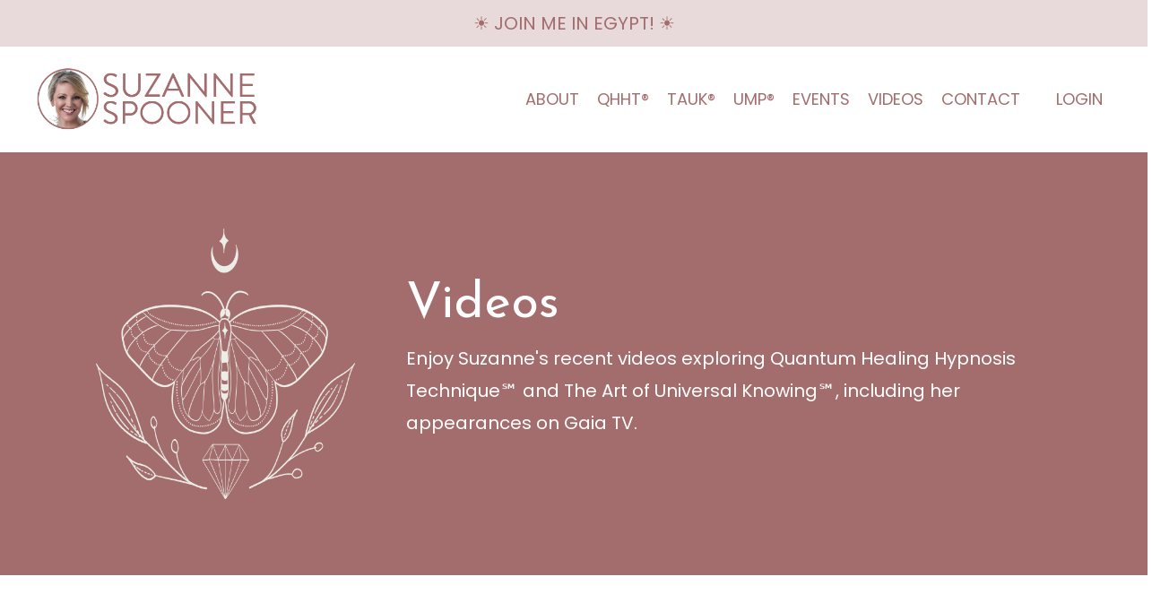

--- FILE ---
content_type: text/html; charset=utf-8
request_url: https://www.suzannespooner.com/videos
body_size: 9490
content:
<!doctype html>
<html lang="en">
  <head>
    
              <meta name="csrf-param" content="authenticity_token">
              <meta name="csrf-token" content="YmH5faQIOEWbN8YS3bDDY8sJrSuiJcA483lnnASjwMQKJBDcJ9OH+7GD/4/dlHnONQmxCxDn3MxxClHiz7W+3A==">
            
    <title>
      
        Videos | Suzanne Spooner
      
    </title>
    <meta charset="utf-8" />
    <meta http-equiv="x-ua-compatible" content="ie=edge, chrome=1">
    <meta name="viewport" content="width=device-width, initial-scale=1, shrink-to-fit=no">
    
      <meta name="description" content="Enjoy Suzanne&#39;s recent videos exploring Quantum Healing Hypnosis Technique℠ and The Art of Universal Knowing℠, including her appearances on Gaia TV." />
    
    <meta property="og:type" content="website">
<meta property="og:url" content="https://www.suzannespooner.com/videos">
<meta name="twitter:card" content="summary_large_image">

<meta property="og:title" content="Videos | Suzanne Spooner">
<meta name="twitter:title" content="Videos | Suzanne Spooner">


<meta property="og:description" content="Enjoy Suzanne&#39;s recent videos exploring Quantum Healing Hypnosis Technique℠ and The Art of Universal Knowing℠, including her appearances on Gaia TV.">
<meta name="twitter:description" content="Enjoy Suzanne&#39;s recent videos exploring Quantum Healing Hypnosis Technique℠ and The Art of Universal Knowing℠, including her appearances on Gaia TV.">


<meta property="og:image" content="https://kajabi-storefronts-production.kajabi-cdn.com/kajabi-storefronts-production/sites/2147547148/images/cMHMTpWRSNuexRi1B2bJ_file.jpg">
<meta name="twitter:image" content="https://kajabi-storefronts-production.kajabi-cdn.com/kajabi-storefronts-production/sites/2147547148/images/cMHMTpWRSNuexRi1B2bJ_file.jpg">


    
      <link href="https://kajabi-storefronts-production.kajabi-cdn.com/kajabi-storefronts-production/themes/2149472410/settings_images/SfwTw0tQR5abWbqpB2dP_suzanne-favicon-32b.png?v=2" rel="shortcut icon" />
    
    <link rel="canonical" href="https://www.suzannespooner.com/videos" />

    <!-- Google Fonts ====================================================== -->
    
      <link href="//fonts.googleapis.com/css?family=Poppins:400,700,400italic,700italic|Josefin+Sans:400,700,400italic,700italic" rel="stylesheet" type="text/css">
    

    <!-- Kajabi CSS ======================================================== -->
    <link rel="stylesheet" media="screen" href="https://kajabi-app-assets.kajabi-cdn.com/assets/core-0d125629e028a5a14579c81397830a1acd5cf5a9f3ec2d0de19efb9b0795fb03.css" />

    

    <link rel="stylesheet" href="https://use.fontawesome.com/releases/v5.15.2/css/all.css" crossorigin="anonymous">

    <link rel="stylesheet" media="screen" href="https://kajabi-storefronts-production.kajabi-cdn.com/kajabi-storefronts-production/themes/2151529753/assets/styles.css?17639999474024441" />

    <!-- Customer CSS ====================================================== -->
    <link rel="stylesheet" media="screen" href="https://kajabi-storefronts-production.kajabi-cdn.com/kajabi-storefronts-production/themes/2151529753/assets/overrides.css?17639999474024441" />
    <style>
  /* Custom CSS Added Via Theme Settings */
  /* CSS Overrides go here */
.dropdown__menu {font-size:.8em;}
.header__content--mobile .dropdown__trigger {display: block !important; padding: 8px 20px !important;}

/* Lined Headers */

.fancyline {overflow: hidden; text-align: center;}

.fancyline:before, .fancyline:after {background-color: #A36D6D; content: ""; display: inline-block; height: 1px; position: relative; vertical-align: middle; width: 50%;}

.fancyline:before {right: 0.5em; margin-left: -50%;}

.fancyline:after {left: 0.5em;margin-right: -50%;}


@media (max-width: 1280px) {
.fancyline:before, .fancyline:after {display:none;}

.fancyline:before {right: 0; margin-left: 0;}

.fancyline:after {left: 0;margin-right: 0;}

}
</style>


    <!-- Kajabi Editor Only CSS ============================================ -->
    

    <!-- Header hook ======================================================= -->
    <script type="text/javascript">
  var Kajabi = Kajabi || {};
</script>
<script type="text/javascript">
  Kajabi.currentSiteUser = {
    "id" : "-1",
    "type" : "Guest",
    "contactId" : "",
  };
</script>
<script type="text/javascript">
  Kajabi.theme = {
    activeThemeName: "Suzanne Test 2021 12 16",
    previewThemeId: null,
    editor: false
  };
</script>
<meta name="turbo-prefetch" content="false">
<!-- Global site tag (gtag.js) - Google Analytics -->
<script async src="https://www.googletagmanager.com/gtag/js?id=G-RR9LL12P9R"></script>
<script>
  window.dataLayer = window.dataLayer || [];
  function gtag(){dataLayer.push(arguments);}
  gtag('js', new Date());

  gtag('config', 'G-RR9LL12P9R');
</script>
<script>
(function(i,s,o,g,r,a,m){i['GoogleAnalyticsObject']=r;i[r]=i[r]||function(){
(i[r].q=i[r].q||[]).push(arguments)
},i[r].l=1*new Date();a=s.createElement(o),
m=s.getElementsByTagName(o)[0];a.async=1;a.src=g;m.parentNode.insertBefore(a,m)
})(window,document,'script','//www.google-analytics.com/analytics.js','ga');
ga('create', 'UA-232334092-1', 'auto', {});
ga('send', 'pageview');
</script>
<style type="text/css">
  #editor-overlay {
    display: none;
    border-color: #2E91FC;
    position: absolute;
    background-color: rgba(46,145,252,0.05);
    border-style: dashed;
    border-width: 3px;
    border-radius: 3px;
    pointer-events: none;
    cursor: pointer;
    z-index: 10000000000;
  }
  .editor-overlay-button {
    color: white;
    background: #2E91FC;
    border-radius: 2px;
    font-size: 13px;
    margin-inline-start: -24px;
    margin-block-start: -12px;
    padding-block: 3px;
    padding-inline: 10px;
    text-transform:uppercase;
    font-weight:bold;
    letter-spacing:1.5px;

    left: 50%;
    top: 50%;
    position: absolute;
  }
</style>
<script src="https://kajabi-app-assets.kajabi-cdn.com/vite/assets/track_analytics-999259ad.js" crossorigin="anonymous" type="module"></script><link rel="modulepreload" href="https://kajabi-app-assets.kajabi-cdn.com/vite/assets/stimulus-576c66eb.js" as="script" crossorigin="anonymous">
<link rel="modulepreload" href="https://kajabi-app-assets.kajabi-cdn.com/vite/assets/track_product_analytics-9c66ca0a.js" as="script" crossorigin="anonymous">
<link rel="modulepreload" href="https://kajabi-app-assets.kajabi-cdn.com/vite/assets/stimulus-e54d982b.js" as="script" crossorigin="anonymous">
<link rel="modulepreload" href="https://kajabi-app-assets.kajabi-cdn.com/vite/assets/trackProductAnalytics-3d5f89d8.js" as="script" crossorigin="anonymous">      <script type="text/javascript">
        if (typeof (window.rudderanalytics) === "undefined") {
          !function(){"use strict";window.RudderSnippetVersion="3.0.3";var sdkBaseUrl="https://cdn.rudderlabs.com/v3"
          ;var sdkName="rsa.min.js";var asyncScript=true;window.rudderAnalyticsBuildType="legacy",window.rudderanalytics=[]
          ;var e=["setDefaultInstanceKey","load","ready","page","track","identify","alias","group","reset","setAnonymousId","startSession","endSession","consent"]
          ;for(var n=0;n<e.length;n++){var t=e[n];window.rudderanalytics[t]=function(e){return function(){
          window.rudderanalytics.push([e].concat(Array.prototype.slice.call(arguments)))}}(t)}try{
          new Function('return import("")'),window.rudderAnalyticsBuildType="modern"}catch(a){}
          if(window.rudderAnalyticsMount=function(){
          "undefined"==typeof globalThis&&(Object.defineProperty(Object.prototype,"__globalThis_magic__",{get:function get(){
          return this},configurable:true}),__globalThis_magic__.globalThis=__globalThis_magic__,
          delete Object.prototype.__globalThis_magic__);var e=document.createElement("script")
          ;e.src="".concat(sdkBaseUrl,"/").concat(window.rudderAnalyticsBuildType,"/").concat(sdkName),e.async=asyncScript,
          document.head?document.head.appendChild(e):document.body.appendChild(e)
          },"undefined"==typeof Promise||"undefined"==typeof globalThis){var d=document.createElement("script")
          ;d.src="https://polyfill-fastly.io/v3/polyfill.min.js?version=3.111.0&features=Symbol%2CPromise&callback=rudderAnalyticsMount",
          d.async=asyncScript,document.head?document.head.appendChild(d):document.body.appendChild(d)}else{
          window.rudderAnalyticsMount()}window.rudderanalytics.load("2apYBMHHHWpiGqicceKmzPebApa","https://kajabiaarnyhwq.dataplane.rudderstack.com",{})}();
        }
      </script>
      <script type="text/javascript">
        if (typeof (window.rudderanalytics) !== "undefined") {
          rudderanalytics.page({"account_id":"2147538465","site_id":"2147547148"});
        }
      </script>
      <script type="text/javascript">
        if (typeof (window.rudderanalytics) !== "undefined") {
          (function () {
            function AnalyticsClickHandler (event) {
              const targetEl = event.target.closest('a') || event.target.closest('button');
              if (targetEl) {
                rudderanalytics.track('Site Link Clicked', Object.assign(
                  {"account_id":"2147538465","site_id":"2147547148"},
                  {
                    link_text: targetEl.textContent.trim(),
                    link_href: targetEl.href,
                    tag_name: targetEl.tagName,
                  }
                ));
              }
            };
            document.addEventListener('click', AnalyticsClickHandler);
          })();
        }
      </script>
<meta name='site_locale' content='en'><style type="text/css">
  /* Font Awesome 4 */
  .fa.fa-twitter{
    font-family:sans-serif;
  }
  .fa.fa-twitter::before{
    content:"𝕏";
    font-size:1.2em;
  }

  /* Font Awesome 5 */
  .fab.fa-twitter{
    font-family:sans-serif;
  }
  .fab.fa-twitter::before{
    content:"𝕏";
    font-size:1.2em;
  }
</style>
<link rel="stylesheet" href="https://cdn.jsdelivr.net/npm/@kajabi-ui/styles@1.0.4/dist/kajabi_products/kajabi_products.css" />
<script type="module" src="https://cdn.jsdelivr.net/npm/@pine-ds/core@3.14.0/dist/pine-core/pine-core.esm.js"></script>
<script nomodule src="https://cdn.jsdelivr.net/npm/@pine-ds/core@3.14.0/dist/pine-core/index.esm.js"></script>


  </head>

  <style>
  body {
    
      
    
  }
</style>

  <body id="encore-theme" class="background-unrecognized">
    


    <div id="section-header" data-section-id="header">

<style>
  /* Default Header Styles */
  .header {
    
      background-color: #ffffff;
    
    font-size: 18px;
  }
  .header a,
  .header a.link-list__link,
  .header a.link-list__link:hover,
  .header a.social-icons__icon,
  .header .user__login a,
  .header .dropdown__item a,
  .header .dropdown__trigger:hover {
    color: #a36d6d;
  }
  .header .dropdown__trigger {
    color: #a36d6d !important;
  }
  /* Mobile Header Styles */
  @media (max-width: 767px) {
    .header {
      
      font-size: 18px;
    }
    
    .header .hamburger__slices .hamburger__slice {
      
        background-color: #a36d6d;
      
    }
    
      .header a.link-list__link, .dropdown__item a, .header__content--mobile {
        text-align: center;
      }
    
    .header--overlay .header__content--mobile  {
      padding-bottom: 20px;
    }
  }
  /* Sticky Styles */
  
</style>

<div class="hidden">
  
    
  
    
  
    
  
    
  
    
  
    
      0
    
  
  
  
  
</div>

<header class="header header--static    background-light header--close-on-scroll" kjb-settings-id="sections_header_settings_background_color">
  <div class="hello-bars">
    
      
    
      
    
      
    
      
    
      
    
      
          <style>
@media (min-width: 768px) {
  #block-1763999936761 {
    text-align: ;
  }
} 
</style>

<div id="block-1763999936761" class="header__block header__block--hello-bar header__block--show " kjb-settings-id="sections_header_blocks_1763999936761_settings_stretch">
  

<style>
  #block-1763999936761 .hello-bar {
    background-color: #e8dadb;
  }
  #block-1763999936761 .hello-bar__text {
    color: ;
  }
</style>

<div class="block hello-bar background-light text-center" kjb-settings-id="sections_header_blocks_1763999936761_settings_text">
  
    <a href="https://www.ancientlifetimes.com/egypt-september-2026"  >
  
    <div class="container">
      <p class="hello-bar__text" kjb-settings-id="sections_header_blocks_1763999936761_settings_text_color">☀️ JOIN ME IN EGYPT! ☀️</p>
    </div>
  
    </a>
  
</div>

</div>

      
    
  </div>
  
    <div class="header__wrap">
      <div class="header__content header__content--desktop background-light">
        <div class="container header__container media justify-content-center">
          
            
                <style>
@media (min-width: 768px) {
  #block-1555988494486 {
    text-align: left;
  }
} 
</style>

<div id="block-1555988494486" class="header__block header__block--logo header__block--show header__switch-content stretch" kjb-settings-id="sections_header_blocks_1555988494486_settings_stretch">
  <style>
  #block-1555988494486 {
    line-height: 1;
  }
  #block-1555988494486 .logo__image {
    display: block;
    width: 250px;
  }
  #block-1555988494486 .logo__text {
    color: ;
  }
</style>

<a class="logo" href="/">
  
    
      <img class="logo__image" src="https://kajabi-storefronts-production.kajabi-cdn.com/kajabi-storefronts-production/themes/2149459803/settings_images/6R3LuL9R76vh3OjnlFFb_suzanne-logo-2.png" kjb-settings-id="sections_header_blocks_1555988494486_settings_logo" alt="Header Logo" />
    
  
</a>

</div>

              
          
            
                <style>
@media (min-width: 768px) {
  #block-1603433284462 {
    text-align: right;
  }
} 
</style>

<div id="block-1603433284462" class="header__block header__switch-content header__block--menu " kjb-settings-id="sections_header_blocks_1603433284462_settings_stretch">
  <div class="link-list justify-content-right" kjb-settings-id="sections_header_blocks_1603433284462_settings_menu">
  
    <a class="link-list__link" href="https://www.suzannespooner.com/about" >ABOUT</a>
  
    <a class="link-list__link" href="https://www.suzannespooner.com/quantum-healing-hypnosis-technique" >QHHT®</a>
  
    <a class="link-list__link" href="https://www.suzannespooner.com/art-of-universal-knowing" >TAUK®</a>
  
    <a class="link-list__link" href="https://www.suzannespooner.com/universal-mind-project" >UMP®</a>
  
    <a class="link-list__link" href="https://www.suzannespooner.com/events" >EVENTS</a>
  
    <a class="link-list__link" href="https://www.suzannespooner.com/videos" >VIDEOS</a>
  
</div>

</div>

              
          
            
                <style>
@media (min-width: 768px) {
  #block-1639344766575 {
    text-align: right;
  }
} 
</style>

<div id="block-1639344766575" class="header__block header__switch-content header__block--dropdown " kjb-settings-id="sections_header_blocks_1639344766575_settings_stretch">
  <style>
  /* Dropdown menu colors for desktop */
  @media (min-width: 768px) {
    #block-1639344766575 .dropdown__menu {
      background-color: #FFFFFF;
    }
    #block-1639344766575 .dropdown__item a {
      color: #595959;
    }
  }
  /* Mobile menu text alignment */
  @media (max-width: 767px) {
    #block-1639344766575 .dropdown__item a {
      text-align: center;
    }
  }
</style>

<div class="dropdown" kjb-settings-id="sections_header_blocks_1639344766575_settings_trigger">
  <a class="dropdown__trigger">
    CONTACT
    
  </a>
  <div class="dropdown__menu dropdown__menu--text-left ">
    
      <span class="dropdown__item"><a href="https://www.suzannespooner.com/newsletter" >Join Suzanne's Newsletter</a></span>
    
      <span class="dropdown__item"><a href="https://www.suzannespooner.com/send-email" >Send Suzanne an Email</a></span>
    
      <span class="dropdown__item"><a href="https://www.facebook.com/people/QHHT-Practitioner-Suzanne-Spooner/100054558125106/" >Facebook</a></span>
    
      <span class="dropdown__item"><a href="https://www.youtube.com/channel/UCjRzgosaPIE_JKP9FWt6rSA" >YouTube</a></span>
    
      <span class="dropdown__item"><a href="https://internetjoy.agency/" >Web design & management by the Internet Joy Agency</a></span>
    
  </div>
</div>

</div>

              
          
            
                <style>
@media (min-width: 768px) {
  #block-1639649574209 {
    text-align: right;
  }
} 
</style>

<div id="block-1639649574209" class="header__block header__switch-content header__block--menu " kjb-settings-id="sections_header_blocks_1639649574209_settings_stretch">
  <div class="link-list justify-content-right" kjb-settings-id="sections_header_blocks_1639649574209_settings_menu">
  
</div>

</div>

              
          
            
                <style>
@media (min-width: 768px) {
  #block-1639145597765 {
    text-align: right;
  }
} 
</style>

<div id="block-1639145597765" class="header__block header__switch-content header__block--user " kjb-settings-id="sections_header_blocks_1639145597765_settings_stretch">
  <style>
  /* Dropdown menu colors for desktop */
  @media (min-width: 768px) {
    #block-1639145597765 .dropdown__menu {
      background: #FFFFFF;
      color: #595959;
    }
    #block-1639145597765 .dropdown__item a, 
    #block-1639145597765 {
      color: #595959;
    }
  }  
  /* Mobile menu text alignment */
  @media (max-width: 767px) {
    #block-1639145597765 .dropdown__item a,
    #block-1639145597765 .user__login a {
      text-align: center;
    }
  }
</style>

<div class="user" kjb-settings-id="sections_header_blocks_1639145597765_settings_language_login">
  
    <span class="user__login" kjb-settings-id="language_login"><a href="/login">LOGIN</a></span>
  
</div>

</div>

              
          
            
          
          
            <div class="hamburger hidden--desktop" kjb-settings-id="sections_header_settings_hamburger_color">
              <div class="hamburger__slices">
                <div class="hamburger__slice hamburger--slice-1"></div>
                <div class="hamburger__slice hamburger--slice-2"></div>
                <div class="hamburger__slice hamburger--slice-3"></div>
                <div class="hamburger__slice hamburger--slice-4"></div>
              </div>
            </div>
          
        </div>
      </div>
      <div class="header__content header__content--mobile">
        <div class="header__switch-content header__spacer"></div>
      </div>
    </div>
  
</header>

</div>
    <main>
      <div data-content-for-index data-dynamic-sections="index"><div id="section-1655130249926" data-section-id="1655130249926"><style>
  
  #section-1655130249926 .section__overlay {
    position: absolute;
    width: 100%;
    height: 100%;
    left: 0;
    top: 0;
    background-color: #a36d6d;
  }
  #section-1655130249926 .sizer {
    padding-top: 40px;
    padding-bottom: 40px;
  }
  #section-1655130249926 .container {
    max-width: calc(1260px + 10px + 10px);
    padding-right: 10px;
    padding-left: 10px;
    
  }
  #section-1655130249926 .row {
    
  }
  #section-1655130249926 .container--full {
    width: 100%;
    max-width: calc(100% + 10px + 10px);
  }
  @media (min-width: 768px) {
    
    #section-1655130249926 .sizer {
      padding-top: 70px;
      padding-bottom: 70px;
    }
    #section-1655130249926 .container {
      max-width: calc(1260px + 0px + 0px);
      padding-right: 0px;
      padding-left: 0px;
    }
    #section-1655130249926 .container--full {
      max-width: calc(100% + 0px + 0px);
    }
  }
  
  
</style>


<section kjb-settings-id="sections_1655130249926_settings_background_color"
  class="section
  
  
   background-dark "
  data-reveal-event=""
  data-reveal-offset=""
  data-reveal-units="seconds">
  <div class="sizer ">
    
    <div class="section__overlay"></div>
    <div class="container ">
      <div class="row align-items-center justify-content-center">
        
          




<style>
  /* flush setting */
  
  
  /* margin settings */
  #block-1655130249925_0, [data-slick-id="1655130249925_0"] {
    margin-top: 0px;
    margin-right: 0px;
    margin-bottom: 20px;
    margin-left: 0px;
  }
  #block-1655130249925_0 .block, [data-slick-id="1655130249925_0"] .block {
    /* border settings */
    border: 4px none black;
    border-radius: 0px;
    

    /* background color */
    
    /* default padding for mobile */
    
    
    
    /* mobile padding overrides */
    
      padding: 0;
    
    
    
    
    
  }

  @media (min-width: 768px) {
    /* desktop margin settings */
    #block-1655130249925_0, [data-slick-id="1655130249925_0"] {
      margin-top: 0px;
      margin-right: 25px;
      margin-bottom: 0px;
      margin-left: 0px;
    }
    #block-1655130249925_0 .block, [data-slick-id="1655130249925_0"] .block {
      /* default padding for desktop  */
      
      
      /* desktop padding overrides */
      
        padding: 0;
      
      
      
      
      
    }
  }
  /* mobile text align */
  @media (max-width: 767px) {
    #block-1655130249925_0, [data-slick-id="1655130249925_0"] {
      text-align: ;
    }
  }
</style>



<div
  id="block-1655130249925_0"
  class="
  block-type--image
  text-
  col-3
  
  hidden--mobile
  
    
  
  
  "
  
  data-reveal-event=""
  data-reveal-offset=""
  data-reveal-units="seconds"
  
    kjb-settings-id="sections_1655130249926_blocks_1655130249925_0_settings_width"
    >
  <div class="block
    box-shadow-none
    "
    
      data-aos="none"
      data-aos-delay="0"
      data-aos-duration="0"
    
    >
    
    <style>
  #block-1655130249925_0 .block,
  [data-slick-id="1655130249925_0"] .block {
    display: flex;
    justify-content: center;
  }
  #block-1655130249925_0 .image,
  [data-slick-id="1655130249925_0"] .image {
    width: 100%;
    overflow: hidden;
    
    border-radius: 4px;
    
  }
  #block-1655130249925_0 .image__image,
  [data-slick-id="1655130249925_0"] .image__image {
    width: 100%;
    
  }
  #block-1655130249925_0 .image__overlay,
  [data-slick-id="1655130249925_0"] .image__overlay {
    
      opacity: 0;
    
    background-color: #fff;
    border-radius: 4px;
    
  }
  
  #block-1655130249925_0 .image__overlay-text,
  [data-slick-id="1655130249925_0"] .image__overlay-text {
    color:  !important;
  }
  @media (min-width: 768px) {
    #block-1655130249925_0 .block,
    [data-slick-id="1655130249925_0"] .block {
        display: flex;
        justify-content: flex-start;
    }
    #block-1655130249925_0 .image__overlay,
    [data-slick-id="1655130249925_0"] .image__overlay {
      
        opacity: 0;
      
    }
    #block-1655130249925_0 .image__overlay:hover {
      opacity: 1;
    }
  }
  
</style>

<div class="image">
  
    
        <img class="image__image" src="https://kajabi-storefronts-production.kajabi-cdn.com/kajabi-storefronts-production/themes/2150880175/settings_images/S8zvpWzsSwetEZLPmqn0_white-butterfly.png" kjb-settings-id="sections_1655130249926_blocks_1655130249925_0_settings_image" alt="" />
    
    
  
</div>

  </div>
</div>


        
          




<style>
  /* flush setting */
  
  
  /* margin settings */
  #block-1655130263021, [data-slick-id="1655130263021"] {
    margin-top: 0px;
    margin-right: 0px;
    margin-bottom: 0px;
    margin-left: 0px;
  }
  #block-1655130263021 .block, [data-slick-id="1655130263021"] .block {
    /* border settings */
    border: 4px none black;
    border-radius: 4px;
    

    /* background color */
    
    /* default padding for mobile */
    
    
    
    /* mobile padding overrides */
    
    
    
    
    
  }

  @media (min-width: 768px) {
    /* desktop margin settings */
    #block-1655130263021, [data-slick-id="1655130263021"] {
      margin-top: 0px;
      margin-right: 0px;
      margin-bottom: 0px;
      margin-left: 0px;
    }
    #block-1655130263021 .block, [data-slick-id="1655130263021"] .block {
      /* default padding for desktop  */
      
      
      /* desktop padding overrides */
      
      
      
      
      
    }
  }
  /* mobile text align */
  @media (max-width: 767px) {
    #block-1655130263021, [data-slick-id="1655130263021"] {
      text-align: center;
    }
  }
</style>



<div
  id="block-1655130263021"
  class="
  block-type--text
  text-left
  col-7
  
  
  
    
  
  
  "
  
  data-reveal-event=""
  data-reveal-offset=""
  data-reveal-units="seconds"
  
    kjb-settings-id="sections_1655130249926_blocks_1655130263021_settings_width"
    >
  <div class="block
    box-shadow-none
    "
    
      data-aos="none"
      data-aos-delay="0"
      data-aos-duration="0"
    
    >
    
    <style>
  
  #block-1577982541036_0 .btn {
    margin-top: 1rem;
  }
</style>

<h1>Videos</h1>
<p>Enjoy Suzanne's recent videos exploring Quantum Healing Hypnosis Technique℠&nbsp;and The Art of Universal Knowing℠, including her appearances on Gaia TV.</p>

  </div>
</div>


        
      </div>
    </div>
  </div>
</section>
</div><div id="section-1662233367614" data-section-id="1662233367614"><style>
  
  #section-1662233367614 .section__overlay {
    position: absolute;
    width: 100%;
    height: 100%;
    left: 0;
    top: 0;
    background-color: ;
  }
  #section-1662233367614 .sizer {
    padding-top: 40px;
    padding-bottom: 40px;
  }
  #section-1662233367614 .container {
    max-width: calc(1260px + 10px + 10px);
    padding-right: 10px;
    padding-left: 10px;
    
      padding-left: 0 !important;
      padding-right: 0 !important;
    
  }
  #section-1662233367614 .row {
    
      margin: 0 !important
    
  }
  #section-1662233367614 .container--full {
    width: 100%;
    max-width: calc(100% + 10px + 10px);
  }
  @media (min-width: 768px) {
    
    #section-1662233367614 .sizer {
      padding-top: 0px;
      padding-bottom: 0px;
    }
    #section-1662233367614 .container {
      max-width: calc(1260px + 0px + 0px);
      padding-right: 0px;
      padding-left: 0px;
    }
    #section-1662233367614 .container--full {
      max-width: calc(100% + 0px + 0px);
    }
  }
  
  
</style>


<section kjb-settings-id="sections_1662233367614_settings_background_color"
  class="section
  
  
   "
  data-reveal-event=""
  data-reveal-offset=""
  data-reveal-units="seconds">
  <div class="sizer ">
    
    <div class="section__overlay"></div>
    <div class="container container--full">
      <div class="row align-items-center justify-content-center">
        
          




<style>
  /* flush setting */
  
    #block-1662233367614_0, [data-slick-id="1662233367614_0"] { padding: 0; }
  
  
  /* margin settings */
  #block-1662233367614_0, [data-slick-id="1662233367614_0"] {
    margin-top: 0px;
    margin-right: 0px;
    margin-bottom: 0px;
    margin-left: 0px;
  }
  #block-1662233367614_0 .block, [data-slick-id="1662233367614_0"] .block {
    /* border settings */
    border: 4px none black;
    border-radius: 4px;
    

    /* background color */
    
    /* default padding for mobile */
    
    
    
    /* mobile padding overrides */
    
      padding: 0;
    
    
    
    
    
  }

  @media (min-width: 768px) {
    /* desktop margin settings */
    #block-1662233367614_0, [data-slick-id="1662233367614_0"] {
      margin-top: 0px;
      margin-right: 0px;
      margin-bottom: 0px;
      margin-left: 0px;
    }
    #block-1662233367614_0 .block, [data-slick-id="1662233367614_0"] .block {
      /* default padding for desktop  */
      
      
      /* desktop padding overrides */
      
        padding: 0;
      
      
      
      
      
    }
  }
  /* mobile text align */
  @media (max-width: 767px) {
    #block-1662233367614_0, [data-slick-id="1662233367614_0"] {
      text-align: left;
    }
  }
</style>



<div
  id="block-1662233367614_0"
  class="
  block-type--video_embed
  text-left
  col-12
  
  
  
    
  
  
  "
  
  data-reveal-event=""
  data-reveal-offset=""
  data-reveal-units="seconds"
  
    kjb-settings-id="sections_1662233367614_blocks_1662233367614_0_settings_width"
    >
  <div class="block
    box-shadow-none
    "
    
      data-aos="none"
      data-aos-delay="0"
      data-aos-duration="0"
    
    >
    
    <style>
  #block-1662233367614_0 .responsive-video,
  [data-slick-id="1662233367614_0"] .responsive-video {
    position: relative;
    padding-bottom: 56.25%;
    height: 0;
    overflow: hidden;
    max-width: 100%;
    margin: 0;
  }
  #block-1662233367614_0 iframe,
  #block-1662233367614_0 object,
  #block-1662233367614_0 embed,
  [data-slick-id="1662233367614_0"] iframe,
  [data-slick-id="1662233367614_0"] object,
  [data-slick-id="1662233367614_0"] embed {
    position: absolute;
    top: 0;
    left: 0;
    width: 100%;
    height: 100%;
  }
</style>

<div class="responsive-video">
  <iframe src='https://www.youtube.com/embed/bix4DydqUH0' frameborder='0' allowfullscreen></iframe>
  <!-- used as a spacer for embed only carousels -->
  <img src="" style="visibility: hidden;" alt="Video Poster Image" />
</div>

  </div>
</div>


        
      </div>
    </div>
  </div>
</section>
</div><div id="section-1662233586844" data-section-id="1662233586844"><style>
  
  #section-1662233586844 .section__overlay {
    position: absolute;
    width: 100%;
    height: 100%;
    left: 0;
    top: 0;
    background-color: ;
  }
  #section-1662233586844 .sizer {
    padding-top: 40px;
    padding-bottom: 40px;
  }
  #section-1662233586844 .container {
    max-width: calc(1260px + 10px + 10px);
    padding-right: 10px;
    padding-left: 10px;
    
      padding-left: 0 !important;
      padding-right: 0 !important;
    
  }
  #section-1662233586844 .row {
    
      margin: 0 !important
    
  }
  #section-1662233586844 .container--full {
    width: 100%;
    max-width: calc(100% + 10px + 10px);
  }
  @media (min-width: 768px) {
    
    #section-1662233586844 .sizer {
      padding-top: 0px;
      padding-bottom: 0px;
    }
    #section-1662233586844 .container {
      max-width: calc(1260px + 0px + 0px);
      padding-right: 0px;
      padding-left: 0px;
    }
    #section-1662233586844 .container--full {
      max-width: calc(100% + 0px + 0px);
    }
  }
  
  
</style>


<section kjb-settings-id="sections_1662233586844_settings_background_color"
  class="section
  
  
   "
  data-reveal-event=""
  data-reveal-offset=""
  data-reveal-units="seconds">
  <div class="sizer ">
    
    <div class="section__overlay"></div>
    <div class="container container--full">
      <div class="row align-items-center justify-content-center">
        
          




<style>
  /* flush setting */
  
  
  /* margin settings */
  #block-1662233597768, [data-slick-id="1662233597768"] {
    margin-top: 0px;
    margin-right: 0px;
    margin-bottom: 0px;
    margin-left: 0px;
  }
  #block-1662233597768 .block, [data-slick-id="1662233597768"] .block {
    /* border settings */
    border: 2px none #95a5a6;
    border-radius: 2px;
    

    /* background color */
    
    /* default padding for mobile */
    
    
    
      
    
    /* mobile padding overrides */
    
      padding: 0;
    
    
    
    
    
  }

  @media (min-width: 768px) {
    /* desktop margin settings */
    #block-1662233597768, [data-slick-id="1662233597768"] {
      margin-top: 0px;
      margin-right: 0px;
      margin-bottom: 0px;
      margin-left: 0px;
    }
    #block-1662233597768 .block, [data-slick-id="1662233597768"] .block {
      /* default padding for desktop  */
      
      
        
      
      /* desktop padding overrides */
      
        padding: 0;
      
      
      
      
      
    }
  }
  /* mobile text align */
  @media (max-width: 767px) {
    #block-1662233597768, [data-slick-id="1662233597768"] {
      text-align: ;
    }
  }
</style>



<div
  id="block-1662233597768"
  class="
  block-type--image
  text-
  col-12
  
  
  
    
  
  
  "
  
  data-reveal-event=""
  data-reveal-offset=""
  data-reveal-units="seconds"
  
    kjb-settings-id="sections_1662233586844_blocks_1662233597768_settings_width"
    >
  <div class="block
    box-shadow-small
    "
    
      data-aos="none"
      data-aos-delay="0"
      data-aos-duration="0"
    
    >
    
    <style>
  #block-1662233597768 .block,
  [data-slick-id="1662233597768"] .block {
    display: flex;
    justify-content: flex-start;
  }
  #block-1662233597768 .image,
  [data-slick-id="1662233597768"] .image {
    width: 100%;
    overflow: hidden;
    
    border-radius: 0px;
    
  }
  #block-1662233597768 .image__image,
  [data-slick-id="1662233597768"] .image__image {
    width: 100%;
    
  }
  #block-1662233597768 .image__overlay,
  [data-slick-id="1662233597768"] .image__overlay {
    
      opacity: 0;
    
    background-color: #fff;
    border-radius: 0px;
    
  }
  
  #block-1662233597768 .image__overlay-text,
  [data-slick-id="1662233597768"] .image__overlay-text {
    color:  !important;
  }
  @media (min-width: 768px) {
    #block-1662233597768 .block,
    [data-slick-id="1662233597768"] .block {
        display: flex;
        justify-content: flex-start;
    }
    #block-1662233597768 .image__overlay,
    [data-slick-id="1662233597768"] .image__overlay {
      
        opacity: 0;
      
    }
    #block-1662233597768 .image__overlay:hover {
      opacity: 1;
    }
  }
  
</style>

<div class="image">
  
    
      <a class="image__link" href="https://www.gaia.com/video/the-designers-part-1-qhht-with-beverly-suzanne"   target="_blank" rel="noopener" >
    
        <img class="image__image" src="https://kajabi-storefronts-production.kajabi-cdn.com/kajabi-storefronts-production/themes/2151529753/settings_images/hAvhnyypS3OX4HngevM7_gaia-1.jpg" kjb-settings-id="sections_1662233586844_blocks_1662233597768_settings_image" alt="" />
    
      </a>
    
    
  
</div>

  </div>
</div>


        
      </div>
    </div>
  </div>
</section>
</div><div id="section-1662233635437" data-section-id="1662233635437"><style>
  
  #section-1662233635437 .section__overlay {
    position: absolute;
    width: 100%;
    height: 100%;
    left: 0;
    top: 0;
    background-color: ;
  }
  #section-1662233635437 .sizer {
    padding-top: 40px;
    padding-bottom: 40px;
  }
  #section-1662233635437 .container {
    max-width: calc(1260px + 10px + 10px);
    padding-right: 10px;
    padding-left: 10px;
    
      padding-left: 0 !important;
      padding-right: 0 !important;
    
  }
  #section-1662233635437 .row {
    
      margin: 0 !important
    
  }
  #section-1662233635437 .container--full {
    width: 100%;
    max-width: calc(100% + 10px + 10px);
  }
  @media (min-width: 768px) {
    
    #section-1662233635437 .sizer {
      padding-top: 0px;
      padding-bottom: 0px;
    }
    #section-1662233635437 .container {
      max-width: calc(1260px + 0px + 0px);
      padding-right: 0px;
      padding-left: 0px;
    }
    #section-1662233635437 .container--full {
      max-width: calc(100% + 0px + 0px);
    }
  }
  
  
</style>


<section kjb-settings-id="sections_1662233635437_settings_background_color"
  class="section
  
  
   "
  data-reveal-event=""
  data-reveal-offset=""
  data-reveal-units="seconds">
  <div class="sizer ">
    
    <div class="section__overlay"></div>
    <div class="container container--full">
      <div class="row align-items-center justify-content-center">
        
          




<style>
  /* flush setting */
  
  
  /* margin settings */
  #block-1662233635437_1, [data-slick-id="1662233635437_1"] {
    margin-top: 0px;
    margin-right: 0px;
    margin-bottom: 0px;
    margin-left: 0px;
  }
  #block-1662233635437_1 .block, [data-slick-id="1662233635437_1"] .block {
    /* border settings */
    border: 4px none black;
    border-radius: 0px;
    

    /* background color */
    
    /* default padding for mobile */
    
    
    
      
    
    /* mobile padding overrides */
    
      padding: 0;
    
    
    
    
    
  }

  @media (min-width: 768px) {
    /* desktop margin settings */
    #block-1662233635437_1, [data-slick-id="1662233635437_1"] {
      margin-top: 0px;
      margin-right: 0px;
      margin-bottom: 0px;
      margin-left: 0px;
    }
    #block-1662233635437_1 .block, [data-slick-id="1662233635437_1"] .block {
      /* default padding for desktop  */
      
      
        
      
      /* desktop padding overrides */
      
        padding: 0;
      
      
      
      
      
    }
  }
  /* mobile text align */
  @media (max-width: 767px) {
    #block-1662233635437_1, [data-slick-id="1662233635437_1"] {
      text-align: ;
    }
  }
</style>



<div
  id="block-1662233635437_1"
  class="
  block-type--image
  text-
  col-12
  
  
  
    
  
  
  "
  
  data-reveal-event=""
  data-reveal-offset=""
  data-reveal-units="seconds"
  
    kjb-settings-id="sections_1662233635437_blocks_1662233635437_1_settings_width"
    >
  <div class="block
    box-shadow-small
    "
    
      data-aos="none"
      data-aos-delay="0"
      data-aos-duration="0"
    
    >
    
    <style>
  #block-1662233635437_1 .block,
  [data-slick-id="1662233635437_1"] .block {
    display: flex;
    justify-content: flex-start;
  }
  #block-1662233635437_1 .image,
  [data-slick-id="1662233635437_1"] .image {
    width: 100%;
    overflow: hidden;
    
    border-radius: 4px;
    
  }
  #block-1662233635437_1 .image__image,
  [data-slick-id="1662233635437_1"] .image__image {
    width: 100%;
    
  }
  #block-1662233635437_1 .image__overlay,
  [data-slick-id="1662233635437_1"] .image__overlay {
    
      opacity: 0;
    
    background-color: #fff;
    border-radius: 4px;
    
  }
  
  #block-1662233635437_1 .image__overlay-text,
  [data-slick-id="1662233635437_1"] .image__overlay-text {
    color:  !important;
  }
  @media (min-width: 768px) {
    #block-1662233635437_1 .block,
    [data-slick-id="1662233635437_1"] .block {
        display: flex;
        justify-content: flex-start;
    }
    #block-1662233635437_1 .image__overlay,
    [data-slick-id="1662233635437_1"] .image__overlay {
      
        opacity: 0;
      
    }
    #block-1662233635437_1 .image__overlay:hover {
      opacity: 1;
    }
  }
  
</style>

<div class="image">
  
    
      <a class="image__link" href="https://www.gaia.com/video/the-designers-part-2-qhht-with-beverly-suzanne"   target="_blank" rel="noopener" >
    
        <img class="image__image" src="https://kajabi-storefronts-production.kajabi-cdn.com/kajabi-storefronts-production/themes/2151529753/settings_images/nvzAhzwPQ7WlZjf7S2gc_gaia-2.jpg" kjb-settings-id="sections_1662233635437_blocks_1662233635437_1_settings_image" alt="" />
    
      </a>
    
    
  
</div>

  </div>
</div>


        
      </div>
    </div>
  </div>
</section>
</div><div id="section-1662232848103" data-section-id="1662232848103"><style>
  
  #section-1662232848103 .section__overlay {
    position: absolute;
    width: 100%;
    height: 100%;
    left: 0;
    top: 0;
    background-color: ;
  }
  #section-1662232848103 .sizer {
    padding-top: 40px;
    padding-bottom: 40px;
  }
  #section-1662232848103 .container {
    max-width: calc(1260px + 10px + 10px);
    padding-right: 10px;
    padding-left: 10px;
    
      padding-left: 0 !important;
      padding-right: 0 !important;
    
  }
  #section-1662232848103 .row {
    
      margin: 0 !important
    
  }
  #section-1662232848103 .container--full {
    width: 100%;
    max-width: calc(100% + 10px + 10px);
  }
  @media (min-width: 768px) {
    
    #section-1662232848103 .sizer {
      padding-top: 0px;
      padding-bottom: 0px;
    }
    #section-1662232848103 .container {
      max-width: calc(1260px + 0px + 0px);
      padding-right: 0px;
      padding-left: 0px;
    }
    #section-1662232848103 .container--full {
      max-width: calc(100% + 0px + 0px);
    }
  }
  
  
</style>


<section kjb-settings-id="sections_1662232848103_settings_background_color"
  class="section
  
  
   "
  data-reveal-event=""
  data-reveal-offset=""
  data-reveal-units="seconds">
  <div class="sizer ">
    
    <div class="section__overlay"></div>
    <div class="container container--full">
      <div class="row align-items-center justify-content-center">
        
          




<style>
  /* flush setting */
  
    #block-1662232848103_0, [data-slick-id="1662232848103_0"] { padding: 0; }
  
  
  /* margin settings */
  #block-1662232848103_0, [data-slick-id="1662232848103_0"] {
    margin-top: 0px;
    margin-right: 0px;
    margin-bottom: 0px;
    margin-left: 0px;
  }
  #block-1662232848103_0 .block, [data-slick-id="1662232848103_0"] .block {
    /* border settings */
    border: 4px none black;
    border-radius: 4px;
    

    /* background color */
    
    /* default padding for mobile */
    
    
    
    /* mobile padding overrides */
    
      padding: 0;
    
    
    
    
    
  }

  @media (min-width: 768px) {
    /* desktop margin settings */
    #block-1662232848103_0, [data-slick-id="1662232848103_0"] {
      margin-top: 0px;
      margin-right: 0px;
      margin-bottom: 0px;
      margin-left: 0px;
    }
    #block-1662232848103_0 .block, [data-slick-id="1662232848103_0"] .block {
      /* default padding for desktop  */
      
      
      /* desktop padding overrides */
      
        padding: 0;
      
      
      
      
      
    }
  }
  /* mobile text align */
  @media (max-width: 767px) {
    #block-1662232848103_0, [data-slick-id="1662232848103_0"] {
      text-align: left;
    }
  }
</style>



<div
  id="block-1662232848103_0"
  class="
  block-type--video_embed
  text-left
  col-12
  
  
  
    
  
  
  "
  
  data-reveal-event=""
  data-reveal-offset=""
  data-reveal-units="seconds"
  
    kjb-settings-id="sections_1662232848103_blocks_1662232848103_0_settings_width"
    >
  <div class="block
    box-shadow-none
    "
    
      data-aos="none"
      data-aos-delay="0"
      data-aos-duration="0"
    
    >
    
    <style>
  #block-1662232848103_0 .responsive-video,
  [data-slick-id="1662232848103_0"] .responsive-video {
    position: relative;
    padding-bottom: 56.25%;
    height: 0;
    overflow: hidden;
    max-width: 100%;
    margin: 0;
  }
  #block-1662232848103_0 iframe,
  #block-1662232848103_0 object,
  #block-1662232848103_0 embed,
  [data-slick-id="1662232848103_0"] iframe,
  [data-slick-id="1662232848103_0"] object,
  [data-slick-id="1662232848103_0"] embed {
    position: absolute;
    top: 0;
    left: 0;
    width: 100%;
    height: 100%;
  }
</style>

<div class="responsive-video">
  <iframe src='https://www.youtube.com/embed/1RwJ_D4vVfA' frameborder='0' allowfullscreen></iframe>
  <!-- used as a spacer for embed only carousels -->
  <img src="" style="visibility: hidden;" alt="Video Poster Image" />
</div>

  </div>
</div>


        
      </div>
    </div>
  </div>
</section>
</div><div id="section-1662233501720" data-section-id="1662233501720"></div><div id="section-1662241164117" data-section-id="1662241164117"><style>
  
  #section-1662241164117 .section__overlay {
    position: absolute;
    width: 100%;
    height: 100%;
    left: 0;
    top: 0;
    background-color: ;
  }
  #section-1662241164117 .sizer {
    padding-top: 40px;
    padding-bottom: 40px;
  }
  #section-1662241164117 .container {
    max-width: calc(1260px + 10px + 10px);
    padding-right: 10px;
    padding-left: 10px;
    
  }
  #section-1662241164117 .row {
    
  }
  #section-1662241164117 .container--full {
    width: 100%;
    max-width: calc(100% + 10px + 10px);
  }
  @media (min-width: 768px) {
    
    #section-1662241164117 .sizer {
      padding-top: 50px;
      padding-bottom: 0px;
    }
    #section-1662241164117 .container {
      max-width: calc(1260px + 40px + 40px);
      padding-right: 40px;
      padding-left: 40px;
    }
    #section-1662241164117 .container--full {
      max-width: calc(100% + 40px + 40px);
    }
  }
  
  
</style>


<section kjb-settings-id="sections_1662241164117_settings_background_color"
  class="section
  
  hidden--mobile
   "
  data-reveal-event=""
  data-reveal-offset=""
  data-reveal-units="seconds">
  <div class="sizer ">
    
    <div class="section__overlay"></div>
    <div class="container ">
      <div class="row align-items-center justify-content-center">
        
      </div>
    </div>
  </div>
</section>
</div><div id="section-1662240970270" data-section-id="1662240970270"><style>
  
  #section-1662240970270 .section__overlay {
    position: absolute;
    width: 100%;
    height: 100%;
    left: 0;
    top: 0;
    background-color: ;
  }
  #section-1662240970270 .sizer {
    padding-top: 40px;
    padding-bottom: 40px;
  }
  #section-1662240970270 .container {
    max-width: calc(1260px + 10px + 10px);
    padding-right: 10px;
    padding-left: 10px;
    
      padding-left: 0 !important;
      padding-right: 0 !important;
    
  }
  #section-1662240970270 .row {
    
      margin: 0 !important
    
  }
  #section-1662240970270 .container--full {
    width: 100%;
    max-width: calc(100% + 10px + 10px);
  }
  @media (min-width: 768px) {
    
    #section-1662240970270 .sizer {
      padding-top: 0px;
      padding-bottom: 0px;
    }
    #section-1662240970270 .container {
      max-width: calc(1260px + 0px + 0px);
      padding-right: 0px;
      padding-left: 0px;
    }
    #section-1662240970270 .container--full {
      max-width: calc(100% + 0px + 0px);
    }
  }
  
  
</style>


<section kjb-settings-id="sections_1662240970270_settings_background_color"
  class="section
  
  hidden--mobile
   "
  data-reveal-event=""
  data-reveal-offset=""
  data-reveal-units="seconds">
  <div class="sizer ">
    
    <div class="section__overlay"></div>
    <div class="container container--full">
      <div class="row align-items-center justify-content-center">
        
          




<style>
  /* flush setting */
  
  
  /* margin settings */
  #block-1662240970270_0, [data-slick-id="1662240970270_0"] {
    margin-top: 0px;
    margin-right: 0px;
    margin-bottom: 0px;
    margin-left: 0px;
  }
  #block-1662240970270_0 .block, [data-slick-id="1662240970270_0"] .block {
    /* border settings */
    border: 4px none black;
    border-radius: 0px;
    

    /* background color */
    
    /* default padding for mobile */
    
    
    
      
    
    /* mobile padding overrides */
    
      padding: 0;
    
    
    
    
    
  }

  @media (min-width: 768px) {
    /* desktop margin settings */
    #block-1662240970270_0, [data-slick-id="1662240970270_0"] {
      margin-top: 0px;
      margin-right: 0px;
      margin-bottom: 0px;
      margin-left: 0px;
    }
    #block-1662240970270_0 .block, [data-slick-id="1662240970270_0"] .block {
      /* default padding for desktop  */
      
      
        
      
      /* desktop padding overrides */
      
        padding: 0;
      
      
      
      
      
    }
  }
  /* mobile text align */
  @media (max-width: 767px) {
    #block-1662240970270_0, [data-slick-id="1662240970270_0"] {
      text-align: ;
    }
  }
</style>



<div
  id="block-1662240970270_0"
  class="
  block-type--image
  text-
  col-12
  
  
  
    
  
  
  "
  
  data-reveal-event=""
  data-reveal-offset=""
  data-reveal-units="seconds"
  
    kjb-settings-id="sections_1662240970270_blocks_1662240970270_0_settings_width"
    >
  <div class="block
    box-shadow-small
    "
    
      data-aos="none"
      data-aos-delay="0"
      data-aos-duration="0"
    
    >
    
    <style>
  #block-1662240970270_0 .block,
  [data-slick-id="1662240970270_0"] .block {
    display: flex;
    justify-content: flex-start;
  }
  #block-1662240970270_0 .image,
  [data-slick-id="1662240970270_0"] .image {
    width: 100%;
    overflow: hidden;
    
    border-radius: 4px;
    
  }
  #block-1662240970270_0 .image__image,
  [data-slick-id="1662240970270_0"] .image__image {
    width: 100%;
    
  }
  #block-1662240970270_0 .image__overlay,
  [data-slick-id="1662240970270_0"] .image__overlay {
    
      opacity: 0;
    
    background-color: #fff;
    border-radius: 4px;
    
  }
  
  #block-1662240970270_0 .image__overlay-text,
  [data-slick-id="1662240970270_0"] .image__overlay-text {
    color:  !important;
  }
  @media (min-width: 768px) {
    #block-1662240970270_0 .block,
    [data-slick-id="1662240970270_0"] .block {
        display: flex;
        justify-content: flex-start;
    }
    #block-1662240970270_0 .image__overlay,
    [data-slick-id="1662240970270_0"] .image__overlay {
      
        opacity: 0;
      
    }
    #block-1662240970270_0 .image__overlay:hover {
      opacity: 1;
    }
  }
  
</style>

<div class="image">
  
    
      <a class="image__link" href="https://www.youtube.com/channel/UCjRzgosaPIE_JKP9FWt6rSA"   target="_blank" rel="noopener" >
    
        <img class="image__image" src="https://kajabi-storefronts-production.kajabi-cdn.com/kajabi-storefronts-production/themes/2151529753/settings_images/5jafh0syRyaLS6TERzwc_suz-yt3.jpg" kjb-settings-id="sections_1662240970270_blocks_1662240970270_0_settings_image" alt="" />
    
      </a>
    
    
  
</div>

  </div>
</div>


        
      </div>
    </div>
  </div>
</section>
</div><div id="section-1662241088030" data-section-id="1662241088030"><style>
  
  #section-1662241088030 .section__overlay {
    position: absolute;
    width: 100%;
    height: 100%;
    left: 0;
    top: 0;
    background-color: ;
  }
  #section-1662241088030 .sizer {
    padding-top: 40px;
    padding-bottom: 40px;
  }
  #section-1662241088030 .container {
    max-width: calc(1260px + 10px + 10px);
    padding-right: 10px;
    padding-left: 10px;
    
      padding-left: 0 !important;
      padding-right: 0 !important;
    
  }
  #section-1662241088030 .row {
    
      margin: 0 !important
    
  }
  #section-1662241088030 .container--full {
    width: 100%;
    max-width: calc(100% + 10px + 10px);
  }
  @media (min-width: 768px) {
    
    #section-1662241088030 .sizer {
      padding-top: 0px;
      padding-bottom: 0px;
    }
    #section-1662241088030 .container {
      max-width: calc(1260px + 0px + 0px);
      padding-right: 0px;
      padding-left: 0px;
    }
    #section-1662241088030 .container--full {
      max-width: calc(100% + 0px + 0px);
    }
  }
  
  
</style>


<section kjb-settings-id="sections_1662241088030_settings_background_color"
  class="section
  hidden--desktop
  
   "
  data-reveal-event=""
  data-reveal-offset=""
  data-reveal-units="seconds">
  <div class="sizer ">
    
    <div class="section__overlay"></div>
    <div class="container container--full">
      <div class="row align-items-center justify-content-center">
        
          




<style>
  /* flush setting */
  
  
  /* margin settings */
  #block-1662241088029_0, [data-slick-id="1662241088029_0"] {
    margin-top: 0px;
    margin-right: 0px;
    margin-bottom: 0px;
    margin-left: 0px;
  }
  #block-1662241088029_0 .block, [data-slick-id="1662241088029_0"] .block {
    /* border settings */
    border: 4px none black;
    border-radius: 0px;
    

    /* background color */
    
    /* default padding for mobile */
    
    
    
      
    
    /* mobile padding overrides */
    
      padding: 0;
    
    
    
    
    
  }

  @media (min-width: 768px) {
    /* desktop margin settings */
    #block-1662241088029_0, [data-slick-id="1662241088029_0"] {
      margin-top: 0px;
      margin-right: 0px;
      margin-bottom: 0px;
      margin-left: 0px;
    }
    #block-1662241088029_0 .block, [data-slick-id="1662241088029_0"] .block {
      /* default padding for desktop  */
      
      
        
      
      /* desktop padding overrides */
      
        padding: 0;
      
      
      
      
      
    }
  }
  /* mobile text align */
  @media (max-width: 767px) {
    #block-1662241088029_0, [data-slick-id="1662241088029_0"] {
      text-align: ;
    }
  }
</style>



<div
  id="block-1662241088029_0"
  class="
  block-type--image
  text-
  col-12
  
  
  
    
  
  
  "
  
  data-reveal-event=""
  data-reveal-offset=""
  data-reveal-units="seconds"
  
    kjb-settings-id="sections_1662241088030_blocks_1662241088029_0_settings_width"
    >
  <div class="block
    box-shadow-small
    "
    
      data-aos="none"
      data-aos-delay="0"
      data-aos-duration="0"
    
    >
    
    <style>
  #block-1662241088029_0 .block,
  [data-slick-id="1662241088029_0"] .block {
    display: flex;
    justify-content: flex-start;
  }
  #block-1662241088029_0 .image,
  [data-slick-id="1662241088029_0"] .image {
    width: 100%;
    overflow: hidden;
    
    border-radius: 4px;
    
  }
  #block-1662241088029_0 .image__image,
  [data-slick-id="1662241088029_0"] .image__image {
    width: 100%;
    
  }
  #block-1662241088029_0 .image__overlay,
  [data-slick-id="1662241088029_0"] .image__overlay {
    
      opacity: 0;
    
    background-color: #fff;
    border-radius: 4px;
    
  }
  
  #block-1662241088029_0 .image__overlay-text,
  [data-slick-id="1662241088029_0"] .image__overlay-text {
    color:  !important;
  }
  @media (min-width: 768px) {
    #block-1662241088029_0 .block,
    [data-slick-id="1662241088029_0"] .block {
        display: flex;
        justify-content: flex-start;
    }
    #block-1662241088029_0 .image__overlay,
    [data-slick-id="1662241088029_0"] .image__overlay {
      
        opacity: 0;
      
    }
    #block-1662241088029_0 .image__overlay:hover {
      opacity: 1;
    }
  }
  
</style>

<div class="image">
  
    
      <a class="image__link" href="https://www.youtube.com/channel/UCjRzgosaPIE_JKP9FWt6rSA"   target="_blank" rel="noopener" >
    
        <img class="image__image" src="https://kajabi-storefronts-production.kajabi-cdn.com/kajabi-storefronts-production/themes/2151529753/settings_images/uR62QKVTZeQWjuOeC3zM_suz-yt3-MOBILE.jpg" kjb-settings-id="sections_1662241088030_blocks_1662241088029_0_settings_image" alt="" />
    
      </a>
    
    
  
</div>

  </div>
</div>


        
      </div>
    </div>
  </div>
</section>
</div><div id="section-1661390194947" data-section-id="1661390194947"><style>
  
  #section-1661390194947 .section__overlay {
    position: absolute;
    width: 100%;
    height: 100%;
    left: 0;
    top: 0;
    background-color: #4a2424;
  }
  #section-1661390194947 .sizer {
    padding-top: 40px;
    padding-bottom: 40px;
  }
  #section-1661390194947 .container {
    max-width: calc(1260px + 10px + 10px);
    padding-right: 10px;
    padding-left: 10px;
    
  }
  #section-1661390194947 .row {
    
  }
  #section-1661390194947 .container--full {
    width: 100%;
    max-width: calc(100% + 10px + 10px);
  }
  @media (min-width: 768px) {
    
    #section-1661390194947 .sizer {
      padding-top: 40px;
      padding-bottom: 40px;
    }
    #section-1661390194947 .container {
      max-width: calc(1260px + 40px + 40px);
      padding-right: 40px;
      padding-left: 40px;
    }
    #section-1661390194947 .container--full {
      max-width: calc(100% + 40px + 40px);
    }
  }
  
  
</style>


<section kjb-settings-id="sections_1661390194947_settings_background_color"
  class="section
  
  
   background-dark "
  data-reveal-event=""
  data-reveal-offset=""
  data-reveal-units="seconds">
  <div class="sizer ">
    
    <div class="section__overlay"></div>
    <div class="container ">
      <div class="row align-items-center justify-content-center">
        
          




<style>
  /* flush setting */
  
  
  /* margin settings */
  #block-1661390194947_0, [data-slick-id="1661390194947_0"] {
    margin-top: 0px;
    margin-right: 0px;
    margin-bottom: 0px;
    margin-left: 0px;
  }
  #block-1661390194947_0 .block, [data-slick-id="1661390194947_0"] .block {
    /* border settings */
    border: 4px none black;
    border-radius: 4px;
    

    /* background color */
    
    /* default padding for mobile */
    
    
    
    /* mobile padding overrides */
    
    
    
    
    
  }

  @media (min-width: 768px) {
    /* desktop margin settings */
    #block-1661390194947_0, [data-slick-id="1661390194947_0"] {
      margin-top: 0px;
      margin-right: 0px;
      margin-bottom: 0px;
      margin-left: 0px;
    }
    #block-1661390194947_0 .block, [data-slick-id="1661390194947_0"] .block {
      /* default padding for desktop  */
      
      
      /* desktop padding overrides */
      
      
      
      
      
    }
  }
  /* mobile text align */
  @media (max-width: 767px) {
    #block-1661390194947_0, [data-slick-id="1661390194947_0"] {
      text-align: center;
    }
  }
</style>



<div
  id="block-1661390194947_0"
  class="
  block-type--text
  text-center
  col-10
  
  
  
    
  
  
  "
  
  data-reveal-event=""
  data-reveal-offset=""
  data-reveal-units="seconds"
  
    kjb-settings-id="sections_1661390194947_blocks_1661390194947_0_settings_width"
    >
  <div class="block
    box-shadow-none
    "
    
      data-aos="none"
      data-aos-delay="0"
      data-aos-duration="0"
    
    >
    
    <style>
  
  #block-1577982541036_0 .btn {
    margin-top: 1rem;
  }
</style>

<p style="font-size: .8em;"><span style="color: #ababab;">© 2024 Suzanne Spooner</span></p>
<p style="font-size: 1em;"><span style="color: #ababab;">WEB DESIGN &amp; DEVELOPMENT:</span><br /><span style="color: #ffffff;"><strong><a href="https://internetjoy.agency/" target="_blank" rel="noopener noreferrer" style="color: #ffffff;">THE INTERNET JOY AGENCY</a></strong></span></p>

  </div>
</div>


        
      </div>
    </div>
  </div>
</section>
</div></div>
    </main>
    <div id="section-footer" data-section-id="footer">
  <style>
    #section-footer {
      -webkit-box-flex: 1;
      -ms-flex-positive: 1;
      flex-grow: 1;
      display: -webkit-box;
      display: -ms-flexbox;
      display: flex;
    }
    .footer {
      -webkit-box-flex: 1;
      -ms-flex-positive: 1;
      flex-grow: 1;
    }
  </style>

<style>
  .footer {
    background-color: #ffffff;
  }
  .footer, .footer__block {
    font-size: 16px;
    color: ;
  }
  .footer .logo__text {
    color: ;
  }
  .footer .link-list__links {
    width: 100%;
  }
  .footer a.link-list__link {
    color: ;
  }
  .footer .link-list__link:hover {
    color: ;
  }
  .copyright {
    color: ;
  }
  @media (min-width: 768px) {
    .footer, .footer__block {
      font-size: 18px;
    }
  }
  .powered-by a {
    color: #ffffff !important;
  }
  
    .powered-by {
      text-align: center;
      padding-top: 0;
    }
  
</style>

<footer class="footer footer--stacked  background-light hidden--desktop hidden--mobile" kjb-settings-id="sections_footer_settings_background_color">
  <div class="footer__content">
    <div class="container footer__container media">
      
        
            <div id="block-1555988525205" class="footer__block ">
  <span class="copyright" kjb-settings-id="sections_footer_blocks_1555988525205_settings_copyright" role="presentation">
  &copy; 2026 Suzanne Spooner
</span>

</div>

          
      
        
            




<style>
  /* flush setting */
  
  
  /* margin settings */
  #block-1656439561928, [data-slick-id="1656439561928"] {
    margin-top: 0px;
    margin-right: 0px;
    margin-bottom: 0px;
    margin-left: 0px;
  }
  #block-1656439561928 .block, [data-slick-id="1656439561928"] .block {
    /* border settings */
    border: 4px  black;
    border-radius: 4px;
    

    /* background color */
    
      background-color: ;
    
    /* default padding for mobile */
    
      padding: 20px;
    
    
      padding: 20px;
    
    
      
        padding: 20px;
      
    
    /* mobile padding overrides */
    
    
      padding-top: 0px;
    
    
      padding-right: 0px;
    
    
      padding-bottom: 0px;
    
    
      padding-left: 0px;
    
  }

  @media (min-width: 768px) {
    /* desktop margin settings */
    #block-1656439561928, [data-slick-id="1656439561928"] {
      margin-top: 0px;
      margin-right: 0px;
      margin-bottom: 0px;
      margin-left: 0px;
    }
    #block-1656439561928 .block, [data-slick-id="1656439561928"] .block {
      /* default padding for desktop  */
      
        padding: 30px;
      
      
        
          padding: 30px;
        
      
      /* desktop padding overrides */
      
      
        padding-top: 0px;
      
      
        padding-right: 0px;
      
      
        padding-bottom: 0px;
      
      
        padding-left: 0px;
      
    }
  }
  /* mobile text align */
  @media (max-width: 767px) {
    #block-1656439561928, [data-slick-id="1656439561928"] {
      text-align: center;
    }
  }
</style>



<div
  id="block-1656439561928"
  class="
  block-type--link_list
  text-right
  col-
  
  
  
  
  "
  
  data-reveal-event=""
  data-reveal-offset=""
  data-reveal-units=""
  
    kjb-settings-id="sections_footer_blocks_1656439561928_settings_width"
    >
  <div class="block
    box-shadow-
    "
    
      data-aos="-"
      data-aos-delay=""
      data-aos-duration=""
    
    >
    
    <style>
  #block-1656439561928 .link-list__title {
    color: ;
  }
  #block-1656439561928 .link-list__link {
    color: ;
  }
</style>



<div class="link-list link-list--column link-list--desktop-right link-list--mobile-center">
  
  <div class="link-list__links" kjb-settings-id="sections_footer_blocks_1656439561928_settings_menu">
    
      <a class="link-list__link" href="https://internetjoy.agency/" >Website by The Internet Joy Agency</a>
    
      <a class="link-list__link" href="https://www.suzannespooner.com/terms" >Terms of Service & Refunds</a>
    
      <a class="link-list__link" href="https://www.suzannespooner.com/privacy" >Privacy Policy</a>
    
  </div>
</div>

  </div>
</div>


          
      
    </div>
    

  </div>

</footer>

</div>
    <div id="section-exit_pop" data-section-id="exit_pop"><style>
  #exit-pop .modal__content {
    background: ;
  }
  
</style>






</div>
    <div id="section-two_step" data-section-id="two_step"><style>
  #two-step .modal__content {
    background: ;
  }
  
</style>

<div class="modal two-step" id="two-step" kjb-settings-id="sections_two_step_settings_two_step_edit">
  <div class="modal__content background-unrecognized">
    <div class="close-x">
      <div class="close-x__part"></div>
      <div class="close-x__part"></div>
    </div>
    <div class="modal__body row text- align-items-start justify-content-left">
      
         
              




<style>
  /* flush setting */
  
  
  /* margin settings */
  #block-1585757543890, [data-slick-id="1585757543890"] {
    margin-top: 0px;
    margin-right: 0px;
    margin-bottom: 0px;
    margin-left: 0px;
  }
  #block-1585757543890 .block, [data-slick-id="1585757543890"] .block {
    /* border settings */
    border: 4px none black;
    border-radius: 4px;
    

    /* background color */
    
    /* default padding for mobile */
    
    
    
    /* mobile padding overrides */
    
    
    
    
    
  }

  @media (min-width: 768px) {
    /* desktop margin settings */
    #block-1585757543890, [data-slick-id="1585757543890"] {
      margin-top: 0px;
      margin-right: 0px;
      margin-bottom: 0px;
      margin-left: 0px;
    }
    #block-1585757543890 .block, [data-slick-id="1585757543890"] .block {
      /* default padding for desktop  */
      
      
      /* desktop padding overrides */
      
      
      
      
      
    }
  }
  /* mobile text align */
  @media (max-width: 767px) {
    #block-1585757543890, [data-slick-id="1585757543890"] {
      text-align: center;
    }
  }
</style>



<div
  id="block-1585757543890"
  class="
  block-type--form
  text-center
  col-12
  
  
  
  
  "
  
  data-reveal-event=""
  data-reveal-offset=""
  data-reveal-units=""
  
    kjb-settings-id="sections_two_step_blocks_1585757543890_settings_width"
    >
  <div class="block
    box-shadow-none
    "
    
      data-aos="-"
      data-aos-delay=""
      data-aos-duration=""
    
    >
    
    








<style>
  #block-1585757543890 .form-btn {
    border-color: #ffffff;
    border-radius: 4px;
    background: #ffffff;
    color: #ffffff;
  }
  #block-1585757543890 .btn--outline {
    color: #ffffff;
    background: transparent;
  }
  #block-1585757543890 .disclaimer-text {
    font-size: 16px;
    margin-top: 1.25rem;
    margin-bottom: 0;
    color: #888;
  }
</style>



<div class="form">
  <div kjb-settings-id="sections_two_step_blocks_1585757543890_settings_text"><h4>Join Our Free Trial</h4>
<p>Get started today before this once in a lifetime opportunity expires.</p></div>
  
    
  
</div>

  </div>
</div>


          
      
    </div>
  </div>
</div>



</div>
    <!-- Javascripts ======================================================= -->
<script charset='ISO-8859-1' src='https://fast.wistia.com/assets/external/E-v1.js'></script>
<script charset='ISO-8859-1' src='https://fast.wistia.com/labs/crop-fill/plugin.js'></script>
<script src="https://kajabi-app-assets.kajabi-cdn.com/assets/encore_core-9ce78559ea26ee857d48a83ffa8868fa1d6e0743c6da46efe11250e7119cfb8d.js"></script>
<script src="https://kajabi-storefronts-production.kajabi-cdn.com/kajabi-storefronts-production/themes/2151529753/assets/scripts.js?17639999474024441"></script>



<!-- Customer JS ======================================================= -->
<script>
  /* Custom JS Added Via Theme Settings */
  /* Javascript code goes here */
</script>


  </body>
</html>

--- FILE ---
content_type: text/plain
request_url: https://www.google-analytics.com/j/collect?v=1&_v=j102&a=1684208431&t=pageview&_s=1&dl=https%3A%2F%2Fwww.suzannespooner.com%2Fvideos&ul=en-us%40posix&dt=Videos%20%7C%20Suzanne%20Spooner&sr=1280x720&vp=1280x720&_u=IEBAAEABAAAAACAAI~&jid=521427834&gjid=1906466069&cid=1067186277.1768650706&tid=UA-232334092-1&_gid=1278138198.1768650706&_r=1&_slc=1&z=1346305409
body_size: -452
content:
2,cG-767Q8R3GJY